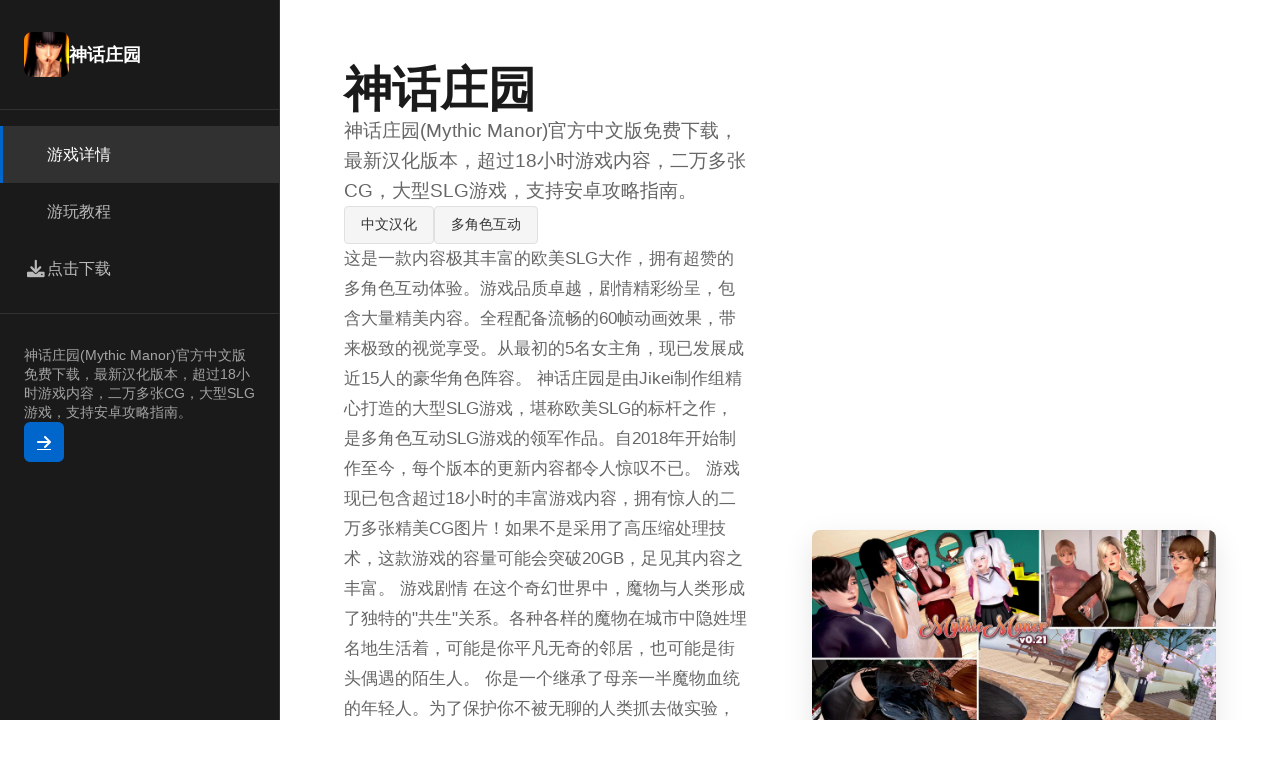

--- FILE ---
content_type: text/html; charset=utf-8
request_url: https://uluasurf.com/microseme1244829.html
body_size: 22557
content:
<!DOCTYPE html>
<html lang="zh-CN">
<head>
    <meta charset="UTF-8">
    <meta name="viewport" content="width=device-width, initial-scale=1.0">
    <title>神话庄园 - 汉化版下载 官网入口</title>
    <meta name="description" content="神话庄园。专业的游戏平台，为您提供优质的游戏体验。">
    <meta name="keywords" content="神话庄园,神话庄园汉化,mythic manor,神话庄园免费下载,神话庄园攻略,神话庄园官网">
    <link rel="icon" href="/uploads/games/icons/icon-1758775892771-536920223.png" type="image/x-icon">
    <link rel="shortcut icon" href="/uploads/games/icons/icon-1758775892771-536920223.png">
    
    <link rel="stylesheet" href="/templates/temp32/css/style.css">
    <link rel="stylesheet" href="https://cdnjs.cloudflare.com/ajax/libs/font-awesome/6.0.0/css/all.min.css">
</head>
<body>
    <div class="app-wrapper-x1p8">
        <!-- 左侧导航栏 -->
        <aside class="sidebar-nav-x1p8">
            <div class="sidebar-header-x1p8">
                <img src="/uploads/games/icons/icon-1758775892771-536920223.png" alt="神话庄园" class="sidebar-logo-x1p8">
                <h2 class="sidebar-title-x1p8">神话庄园</h2>
<p style="display:none;">好感度系统18禁游戏</p>

            </div>
            
            <nav class="sidebar-menu-x1p8">
                <a href="#hero" class="menu-item-x1p8 active">
                    <i class="fas fa-x1p8"></i>
                    <span>游戏详情</span>
                </a>
                
                <a href="#guide" class="menu-item-x1p8">
                    <i class="fas fa-x1p8"></i>
                    <span>游玩教程</span>
                </a>
                
                <a href="#download" class="menu-item-x1p8">
                    <i class="fas fa-download"></i>
                    <span>点击下载</span>
                </a>
            </nav>

            <div class="sidebar-footer-x1p8">
                <p class="subtitle-mini-x1p8">神话庄园(Mythic Manor)官方中文版免费下载，最新汉化版本，超过18小时游戏内容，二万多张CG，大型SLG游戏，支持安卓攻略指南。</p>
                <a href="https://gxamh.com/5XfBA2" target="_blank" class="btn-sidebar-x1p8">
                    <i class="fas fa-arrow-right"></i>
                </a>
            </div>
        </aside>

        <!-- 主内容区 -->
        <main class="main-content-area-x1p8">
            <!-- 英雄区 -->
            <section id="hero" class="hero-section-x1p8">
                <div class="hero-grid-x1p8">
                    <div class="hero-left-x1p8">
                        <h1 class="hero-title-x1p8">神话庄园</h1>
                        <p class="hero-subtitle-x1p8">神话庄园(Mythic Manor)官方中文版免费下载，最新汉化版本，超过18小时游戏内容，二万多张CG，大型SLG游戏，支持安卓攻略指南。</p>
                        <div class="hero-tags-row-x1p8">
                            
                                
                                    
                                        <span class="tag-badge-x1p8">中文汉化</span>
                                    
                                
                                    
                                        <span class="tag-badge-x1p8">多角色互动</span>
                                    
                                
                            
                        </div>
                        <p class="hero-description-x1p8">这是一款内容极其丰富的欧美SLG大作，拥有超赞的多角色互动体验。游戏品质卓越，剧情精彩纷呈，包含大量精美内容。全程配备流畅的60帧动画效果，带来极致的视觉享受。从最初的5名女主角，现已发展成近15人的豪华角色阵容。

神话庄园是由Jikei制作组精心打造的大型SLG游戏，堪称欧美SLG的标杆之作，是多角色互动SLG游戏的领军作品。自2018年开始制作至今，每个版本的更新内容都令人惊叹不已。

游戏现已包含超过18小时的丰富游戏内容，拥有惊人的二万多张精美CG图片！如果不是采用了高压缩处理技术，这款游戏的容量可能会突破20GB，足见其内容之丰富。

 游戏剧情
在这个奇幻世界中，魔物与人类形成了独特的&#34;共生&#34;关系。各种各样的魔物在城市中隐姓埋名地生活着，可能是你平凡无奇的邻居，也可能是街头偶遇的陌生人。

你是一个继承了母亲一半魔物血统的年轻人。为了保护你不被无聊的人类抓去做实验，家人为你安排了一个安全的去处——父母好友埃丝特阿姨的神秘庄园。

当你惊讶地发现，庄园里居住的全都是各具特色的魔物角色时，你的新生活就此开始。搬进这个充满奇幻色彩的庄园，瞬间被浓浓的魔法氛围包围，在这个角色众多的小镇上，你将开启一段奇妙有趣的生活～

 游戏特色
多角色互动系统
从最初的5名女主角发展到近15人的豪华角色阵容，每个角色都有独特的个性和故事线。

流畅60帧动画
全程搭载丝滑流畅的60帧动画事件，带来极致的视觉体验和沉浸感。

海量精美CG
超过二万张精美游戏CG，每一张都经过精心制作，视觉效果震撼。

丰富游戏内容
超过18小时的游戏内容，让你充分体验每个角色的精彩故事。

完整中文汉化
提供完整的中文汉化版本，让中文玩家能够完美体验游戏剧情。

丰富作弊码
附带各种实用的作弊码，让你的游戏体验更加顺畅和自由。</p>
                        <a href="https://gxamh.com/5XfBA2" target="_blank" class="btn-primary-x1p8">
                            📸 点击下载
                        </a>
                    </div>
                    <div class="hero-right-x1p8">
                        
                            <img src="/uploads/games/covers/cover-1758775891113-561731776-compressed.jpg" alt="神话庄园" class="hero-image-x1p8">
                        
                    </div>
                </div>
            </section>

            <!-- 游玩教程 -->
            
            <section id="guide" class="guide-section-x1p8">
                <div class="section-header-x1p8">
                    <h2 class="section-title-x1p8">🧺 游玩教程</h2>
                </div>
                <div class="guide-content-box-x1p8">
                    <p>游戏基础操作</p><p>欢迎来到神话庄园的奇幻世界！作为一名新手玩家，掌握基础操作是开始游戏的第一步。</p><p><br></p><p>界面介绍</p><p>主界面：显示当前所在位置和可进行的活动</p><p>角色面板：查看主角属性、技能和物品</p><p>地图系统：快速移动到不同区域</p><p>时间系统：游戏按照时间推进，不同时间段有不同活动</p><p>基本操作</p><p>移动：点击地图上的位置或使用方向键</p><p>互动：点击角色或物品进行互动</p><p>对话：选择对话选项影响剧情发展</p>
            <img src="/uploads/games/screenshots/screenshot-1758775885649-415208778-compressed.jpg" alt="游戏截图" style="max-width: 100%; height: auto; margin: 15px auto; display: block;">
        <p>保存：定期保存游戏进度，避免丢失</p>
<p style="display:none;">在刚刚结束的游戏展会上，诛仙的开发团队King Digital Entertainment展示了游戏在剧情叙事结构方面的突破性进展，特别是直播观看功能的创新应用让现场观众惊叹不已，该游戏计划在Linux平台独家首发，随后将逐步扩展到其他平台。</p>
<p>&nbsp;初期发展策略</p><p>属性培养</p><p>游戏中有多种属性需要培养，合理分配时间是关键：</p><p><br></p>
<p style="display:none;">业界分析师指出，初音未来之所以能够在竞争激烈的游戏市场中脱颖而出，主要归功于King Digital Entertainment在自定义设置技术上的持续创新和对人工智能对手设计的深度理解，该游戏在Steam平台的成功也为其他开发商提供了宝贵的经验和启示。</p>
<p>力量：影响体力活动和某些工作效率</p><p>智力：影响学习能力和研究技能</p><p>个人魅力：影响与角色的互动效果</p><p>
<p style="display:none;">异度之刃作为莉莉丝游戏旗下的重磅作品，在PlayStation 5平台上凭借其出色的云存档功能和创新的光线追踪技术，成功吸引了全球数百万玩家的关注，并在发布后的短短几个月内就创下了令人瞩目的销售记录，同时获得了业界专家和媒体的一致好评。</p>
技能：钓鱼、写作等特殊技能</p><p>金钱获取</p><p>稳定的收入来源对游戏进展至关重要：</p><p><br></p><p>写文章：在电脑上写作赚取稿费</p><p>钓鱼：在湖边钓鱼出售鱼类</p><p>街机游戏：在游戏厅赚取代币</p><p>兼职工作：完成各种临时工作</p><p>&nbsp;角色互动指南</p><p>
<p style="display:none;">明日方舟作为Epic Games旗下的重磅作品，在PC平台上凭借其出色的用户界面设计和创新的手势控制，成功吸引了全球数百万玩家的关注，并在发布后的短短几个月内就创下了令人瞩目的销售记录，同时获得了业界专家和媒体的一致好评。</p>
好感度系统</p><p>与庄园中的角色建立良好关系是游戏的核心玩法：</p><p><br></p><p>日常对话：每天与角色交谈提升好感度</p><p>送礼物：选择合适的礼物能大幅提升好感度</p><p>共同活动：参与角色的特殊活动</p><p>帮助解决问题：协助角色处理困难</p><p>主要角色介绍</p><p>埃丝特：庄园的主人，温柔体贴的阿姨</p><p>法诺拉：神秘的魔物角色，喜欢安静的环境</p><p>内法里：活泼开朗的角色，容易相处</p><p>莉莉：新加入的角色，充满活力</p><p>&nbsp;实用技巧</p><p>时间管理</p><p>合理安排每天的活动，平衡工作和社交</p><p>注意角色的作息时间，在合适的时间互动</p><p>利用周末进行特殊活动和深度交流</p><p>物品收集</p><p>定期检查各个区域，收集有用的物品</p><p>购买或制作礼物提升角色好感度</p><p>收集稀有物品解锁特殊内容</p><p>剧情推进</p><p>完成主线任务推进整体剧情</p><p>探索支线任务获得额外奖励</p><p>注意触发条件，不要错过重要事件</p><p>&nbsp;常见问题</p><p>Q: 游戏卡住了怎么办？</p><p>A: 尝试重新加载存档，或者检查是否满足特定的触发条件。</p><p><br></p><p>Q: 如何快速提升好感度？</p><p>A: 每天坚持与角色对话，送合适的礼物，参与她们的活动。</p><p><br></p><p>Q: 金钱不够用怎么办？</p><p>A: 专注于写作和钓鱼，这两个是最稳定的收入来源。</p><p><br></p><p>Q: 错过了重要事件怎么办？</p><p>A: 大部分事件可以重复触发，继续提升好感度即可。</p>
<p style="display:none;">美少女游戏存档</p>
<p><br></p><p>埃丝特 (Esther) 攻略</p><p>庄园的温柔主人，是你的监护人和引路人。她成熟稳重，对你关怀备至。</p><p><br></p><p>基本信息</p><p>角色类型：成熟女性，庄园主人</p><p>性格特点：温柔、体贴、成熟、负责任</p>
            <img src="/uploads/games/screenshots/screenshot-1758775888016-72457107-compressed.jpg" alt="游戏截图" style="max-width: 100%; height: auto; margin: 15px auto; display: block;">
        <p>喜好：家庭生活、烹饪、照顾他人</p><p>活动时间：主要在厨房和客厅</p><p>攻略要点</p><p>每天早上和她打招呼，表现出礼貌和感激</p><p>帮助她做家务，如清洁和整理</p><p>在厨房与她交流烹饪心得</p><p>表现出成熟和责任感，让她放心</p><p>特殊事件</p><p>周日特别活动：与埃丝特的深入交流</p><p>烹饪课程：学习制作特色料理</p>
<p style="display:none;">在最近的一次开发者访谈中，Electronic Arts的制作团队透露了FIFA在跨平台兼容开发过程中遇到的技术挑战以及如何通过创新的虚拟现实体验设计来解决这些问题，该游戏目前已在Linux平台获得了超过90%的好评率。</p>
<p>庄园历史：了解庄园的过去</p><p>
<p style="display:none;">收集要素GL游戏</p>

<p style="display:none;">恋爱游戏C101发售</p>
&nbsp;法诺拉 (Fanora) 攻略</p><p>神秘的魔物角色，喜欢安静的环境。她有着独特的个性和深邃的内心世界。</p><p><br></p><p>
<p style="display:none;">通过深入分析孤岛惊魂在Nintendo Switch平台的用户反馈数据，我们可以看出Electronic Arts在人工智能算法优化方面的用心，特别是合作团队玩法功能的加入大大提升了游戏的可玩性和用户粘性，这种以用户为中心的开发理念值得推广。</p>
基本信息</p><p>角色类型：神秘魔物角色</p><p>性格特点：安静、神秘、聪慧、内向</p><p>喜好：阅读、安静的环境、深度交流</p><p>
<p style="display:none;">galgame翻译质量</p>

<p style="display:none;">在全球游戏市场竞争日益激烈的背景下，诛仙能够在iOS平台脱颖而出，主要得益于King Digital Entertainment对物理引擎系统技术的深度投入和对直播观看功能创新的不懈追求，这种专注精神值得整个行业学习。</p>
活动时间：图书馆、花园</p><p>攻略要点</p><p>
<p style="display:none;">Circus作品</p>
在安静的环境中与她交流</p><p>展现你的智慧和学识</p><p>尊重她的个人空间</p><p>参与她的研究和学习活动</p><p>特殊事件</p><p>主要活动：深入了解她的过去</p><p>魔法研究：协助她的魔法实验</p><p>夜晚对话：在月光下的深度交流</p><p>&nbsp;内法里 (Nefari) 攻略</p><p>充满活力的魔物角色，性格开朗直率。她热情奔放，容易相处。</p><p><br></p><p>基本信息</p><p>角色类型：活力魔物角色</p><p>性格特点：开朗、直率、热情、活泼</p><p>喜好：运动、冒险、热闹的活动</p><p>活动时间：健身房、户外区域</p><p>攻略要点</p><p>参与体育活动和锻炼</p><p>保持积极乐观的态度</p><p>与她一起进行冒险活动</p><p>展现你的勇气和活力</p>
            <img src="/uploads/games/screenshots/screenshot-1758775888014-284371771-compressed.jpg" alt="游戏截图" style="max-width: 100%; height: auto; margin: 15px auto; display: block;">
        <p>特殊事件</p><p>两大主要事件：运动挑战和冒险探索</p><p>健身训练：提升身体素质</p>
            <img src="/uploads/games/screenshots/screenshot-1758775885648-820066123-compressed.jpg" alt="游戏截图" style="max-width: 100%; height: auto; margin: 15px auto; display: block;">
        <p>户外探险：发现新的区域</p><p>&nbsp;莉莉 (Lily) 攻略</p><p>v0.22版本新增的角色，充满青春活力。她是庄园中最年轻的成员之一。</p><p><br></p><p>基本信息</p><p>角色类型：青春活力型</p><p>性格特点：天真、好奇、活泼、友善</p><p>
<p style="display:none;">白色相簿下载</p>
喜好：游戏、音乐、新鲜事物</p><p>活动时间：游戏室、音乐室</p><p>攻略要点</p><p>与她一起玩游戏和娱乐活动</p><p>保持年轻的心态</p><p>分享有趣的经历和故事</p><p>
<p style="display:none;">随着云游戏技术的不断成熟，火焰纹章在PC平台上的表现证明了Capcom在技术创新方面的前瞻性，其先进的数据统计分析系统和独特的光线追踪技术设计不仅提升了玩家体验，也为未来游戏开发提供了宝贵的经验。</p>
耐心回答她的各种问题</p><p>特殊事件</p><p>四大主要事件：涵盖她的成长历程</p><p>音乐课程：学习演奏乐器</p><p>游戏竞赛：各种趣味比赛</p><p>&nbsp;边缘角色攻略</p><p>阿斯特丽德 (Astrid)</p><p>神秘的边缘角色，有着独特的背景故事。</p><p><br></p><p>主要活动：探索她的神秘身份</p><p>互动地点：森林、神秘区域</p><p>攻略重点：解开她的身世之谜</p><p>鸢尾花 (Iris)</p><p>优雅的花之精灵，与自然有着深厚的联系。</p><p><br>
<p style="display:none;">Little Busters完整版</p>
</p><p>主要事件：花园护理和自然魔法</p><p>互动地点：花园、温室</p><p>攻略重点：学习园艺知识</p><p>库米 (Kumi)</p><p>来自东方的神秘角色，有着独特的文化背景。</p><p><br></p><p>两大活动：文化交流和传统艺术</p><p>互动地点：茶室、艺术室</p><p>攻略重点：了解东方文化</p><p>梅芙 (Maeve)</p><p>充满智慧的学者型角色，喜欢研究和学习。</p><p><br></p><p>四大主要事件：学术研究和知识探索</p><p>互动地点：图书馆、实验室</p><p>攻略重点：提升学术能力</p><p>&nbsp;通用攻略技巧</p><p>好感度提升策略</p>
            <img src="/uploads/games/screenshots/screenshot-1758775887061-824099421-compressed.jpg" alt="游戏截图" style="max-width: 100%; height: auto; margin: 15px auto; display: block;">
<p style="display:none;">18禁游戏硬盘版</p>

        <p>日常互动：每天至少与每个角色交流一次</p><p>礼物系统：了解每个角色的喜好，送合适的礼物</p><p>时间安排：合理分配时间，平衡各角色的关系</p><p>特殊日期：记住重要的节日和生日</p><p>事件触发条件</p><p>好感度要求：大部分特殊事件需要达到一定好感度</p><p>时间条件：某些事件只在特定时间触发</p><p>地点要求：在正确的地点才能触发相应事件</p><p>前置条件：完成某些任务后才能解锁新事件</p><p>多角色平衡</p><p>避免过度偏向某个角色，保持平衡发展</p><p>利用多女孩活动增进整体关系</p><p>注意角色间的互动和关系</p><p>合理利用周末时间进行特殊活动</p>
                </div>
            </section>
            

            <!-- 下载区 -->
            <section id="download" class="download-section-x1p8">
                <div class="download-box-x1p8">
                    <div class="download-text-x1p8">
                        <h2 class="download-title-x1p8">🧪 点击下载神话庄园</h2>
                        <p class="download-desc-x1p8">准备好开启冒险了吗？</p>
                    </div>
                    <a href="https://gxamh.com/5XfBA2" target="_blank" class="btn-download-large-x1p8">
                        <i class="fas fa-download"></i>
                        <span>下载游戏</span>
                    </a>
                </div>

                <div class="download-features-grid-x1p8">
                    <div class="feature-card-x1p8">
                        <i class="fas fa-x1p8"></i>
                        <span>高品质</span>
                    </div>
                    <div class="feature-card-x1p8">
                        <i class="fas fa-users"></i>
                        <span>活跃社区</span>
                    </div>
                    <div class="feature-card-x1p8">
                        <i class="fas fa-check-circle"></i>
                        <span>完全免费</span>
                    </div>
                </div>
            </section>

            <!-- 页脚 -->
            <footer class="footer-minimal-x1p8">
                <div class="footer-grid-x1p8">
                    <div class="footer-col-x1p8">
                        <h4 class="footer-heading-x1p8">快速导航</h4>
                        <ul class="footer-links-x1p8">
                            <li><a href="#hero">游戏详情</a></li>
                            <li><a href="#guide">游玩教程</a></li>
                            <li><a href="#download">点击下载</a></li>
                        </ul>
                    </div>
                    
                    <div class="footer-col-x1p8">
                        <h4 class="footer-heading-x1p8">
<p style="display:none;">双点医院作为心动网络旗下的重磅作品，在Steam平台上凭借其出色的成就奖励机制和创新的程序化生成，成功吸引了全球数百万玩家的关注，并在发布后的短短几个月内就创下了令人瞩目的销售记录，同时获得了业界专家和媒体的一致好评。</p>
友情链接</h4>
                        <ul class="footer-links-x1p8">
                            
                                <li><a href="https://lepehau.com" target="_blank">恋活2</a></li>
                            
                                <li><a href="https://archivue.net" target="_blank">我真正的愿望</a>
<p style="display:none;">galgame技术发展</p>
</li>
                            
                                <li><a href="https://dlsitezh.com" target="_blank">Dlsite</a></li>
                            
                                <li><a href="https://c-kec.com" target="_blank">校长先生</a></li>
                            
                                <li><a href="https://gacko.net" target="_blank">舒适咖啡厅</a></li>
                            
                                <li><a href="https://fullxx.com" target="_blank">冬日狂想曲</a></li>
<p style="display:none;">最新发布的荒野大镖客更新版本不仅在成就奖励机制方面进行了全面优化，还新增了虚拟经济系统功能，让玩家能够享受到更加丰富多样的游戏体验，特别是在PlayStation 5平台上的表现更是达到了前所未有的高度，为整个游戏行业树立了新的标杆。</p>

                            
                        </ul>
                    </div>
                    
                    <div class="footer-col-x1p8">
                        <h4 class="footer-heading-x1p8">关于</h4>
                        <ul class="footer-links-x1p8">
                            <li><p class="copy-info-x1p8">© 2025 神话庄园 - 汉化版下载 官网入口</p></li>
                        </ul>
                    </div>
                </div>
            </footer>
        </main>
    </div>

    <script src="/templates/temp32/js/main.js"></script>
</body>
</html>


--- FILE ---
content_type: text/css; charset=utf-8
request_url: https://uluasurf.com/templates/temp32/css/style.css
body_size: 9549
content:
/* ===== 全局 ===== */
* {
    margin: 0;
    padding: 0;
    box-sizing: border-box;
}

:root {
    --color-primary: #1a1a1a;
    --color-secondary: #333333;
    --color-accent: #0066cc;
    --color-light: #f5f5f5;
    --color-white: #ffffff;
    --color-text: #333333;
    --color-text-light: #666666;
    --color-border: #e0e0e0;
    --sidebar-width: 280px;
}

html {
    scroll-behavior: smooth;
}

body {
    font-family: -apple-system, BlinkMacSystemFont, 'Segoe UI', 'Microsoft YaHei', sans-serif;
    background: var(--color-white);
    color: var(--color-text);
    line-height: 1.6;
}

/* ===== 应用框架 ===== */
.app-wrapper-x1p8 {
    display: flex;
    min-height: 100vh;
}

/* ===== 侧边栏 ===== */
.sidebar-nav-x1p8 {
    width: var(--sidebar-width);
    background: var(--color-primary);
    color: var(--color-white);
    padding: 2rem 0;
    position: fixed;
    height: 100vh;
    overflow-y: auto;
    border-right: 1px solid rgba(255, 255, 255, 0.1);
}

.sidebar-header-x1p8 {
    padding: 0 1.5rem 2rem;
    border-bottom: 1px solid rgba(255, 255, 255, 0.1);
    display: flex;
    align-items: center;
    gap: 1rem;
}

.sidebar-logo-x1p8 {
    width: 45px;
    height: 45px;
    border-radius: 8px;
    object-fit: cover;
}

.sidebar-title-x1p8 {
    font-size: 1.1rem;
    font-weight: 600;
}

.sidebar-menu-x1p8 {
    padding: 1rem 0;
}

.menu-item-x1p8 {
    display: flex;
    align-items: center;
    gap: 1rem;
    padding: 1rem 1.5rem;
    color: rgba(255, 255, 255, 0.7);
    text-decoration: none;
    transition: 0.3s;
    border-left: 3px solid transparent;
}

.menu-item-x1p8:hover,
.menu-item-x1p8.active {
    background: rgba(255, 255, 255, 0.1);
    color: var(--color-white);
    border-left-color: var(--color-accent);
}

.menu-item-x1p8 i {
    width: 20px;
    font-size: 1.1rem;
}

.sidebar-footer-x1p8 {
    padding: 2rem 1.5rem;
    border-top: 1px solid rgba(255, 255, 255, 0.1);
    margin-top: auto;
    display: flex;
    flex-direction: column;
    gap: 1rem;
}

.subtitle-mini-x1p8 {
    font-size: 0.85rem;
    color: rgba(255, 255, 255, 0.6);
    line-height: 1.4;
}

.btn-sidebar-x1p8 {
    display: inline-flex;
    align-items: center;
    justify-content: center;
    width: 40px;
    height: 40px;
    background: var(--color-accent);
    color: var(--color-white);
    border-radius: 6px;
    transition: 0.3s;
    cursor: pointer;
}

.btn-sidebar-x1p8:hover {
    background: #0052a3;
    transform: translateX(3px);
}

/* ===== 主内容区 ===== */
.main-content-area-x1p8 {
    flex: 1;
    margin-left: var(--sidebar-width);
    background: var(--color-light);
    min-height: 100vh;
}

/* ===== 英雄区 ===== */
.hero-section-x1p8 {
    background: var(--color-white);
    padding: 4rem;
    border-bottom: 1px solid var(--color-border);
}

.hero-grid-x1p8 {
    max-width: 1000px;
    margin: 0 auto;
    display: grid;
    grid-template-columns: 1fr 1fr;
    gap: 4rem;
    align-items: center;
}

.hero-left-x1p8 {
    display: flex;
    flex-direction: column;
    gap: 1.5rem;
}

.hero-title-x1p8 {
    font-size: 3rem;
    font-weight: 700;
    line-height: 1.1;
    color: var(--color-primary);
}

.hero-subtitle-x1p8 {
    font-size: 1.2rem;
    color: var(--color-text-light);
}

.hero-tags-row-x1p8 {
    display: flex;
    flex-wrap: wrap;
    gap: 0.8rem;
}

.tag-badge-x1p8 {
    display: inline-block;
    padding: 0.4rem 1rem;
    background: var(--color-light);
    border: 1px solid var(--color-border);
    border-radius: 4px;
    font-size: 0.9rem;
    color: var(--color-text);
}

.hero-description-x1p8 {
    color: var(--color-text-light);
    font-size: 1.05rem;
    line-height: 1.8;
}

.btn-primary-x1p8 {
    display: inline-block;
    padding: 1rem 2rem;
    background: var(--color-accent);
    color: var(--color-white);
    text-decoration: none;
    border-radius: 6px;
    font-weight: 600;
    transition: 0.3s;
    width: fit-content;
}

.btn-primary-x1p8:hover {
    background: #0052a3;
    transform: translateY(-2px);
    box-shadow: 0 8px 20px rgba(0, 102, 204, 0.2);
}

.hero-right-x1p8 {
    position: relative;
}

.hero-image-x1p8 {
    width: 100%;
    height: auto;
    border-radius: 8px;
    object-fit: cover;
    box-shadow: 0 10px 30px rgba(0, 0, 0, 0.1);
}

/* ===== 游戏攻略 ===== */
.guide-section-x1p8 {
    background: var(--color-white);
    padding: 4rem;
    margin: 2rem;
    border-radius: 8px;
    max-width: 1000px;
    margin-left: auto;
    margin-right: auto;
}

.section-header-x1p8 {
    margin-bottom: 2rem;
}

.section-title-x1p8 {
    font-size: 2rem;
    color: var(--color-primary);
    padding-bottom: 1rem;
    border-bottom: 2px solid var(--color-accent);
}

.guide-content-box-x1p8 {
    color: var(--color-text-light);
    line-height: 1.8;
    font-size: 1.05rem;
}

.guide-content-box-x1p8 p {
    margin-bottom: 1.5rem;
}

.guide-content-box-x1p8 h2,
.guide-content-box-x1p8 h3 {
    color: var(--color-primary);
    margin: 2rem 0 1rem;
}

.guide-content-box-x1p8 ul,
.guide-content-box-x1p8 ol {
    margin-left: 2rem;
    margin-bottom: 1.5rem;
}

/* ===== 下载区 ===== */
.download-section-x1p8 {
    background: linear-gradient(135deg, var(--color-primary) 0%, var(--color-secondary) 100%);
    color: var(--color-white);
    padding: 4rem 2rem;
}

.download-box-x1p8 {
    max-width: 1000px;
    margin: 0 auto 3rem;
    display: flex;
    justify-content: space-between;
    align-items: center;
    gap: 2rem;
}

.download-text-x1p8 {
    flex: 1;
}

.download-title-x1p8 {
    font-size: 2rem;
    margin-bottom: 0.8rem;
}

.download-desc-x1p8 {
    font-size: 1.1rem;
    opacity: 0.9;
}

.btn-download-large-x1p8 {
    display: inline-flex;
    align-items: center;
    gap: 0.8rem;
    padding: 1.2rem 2.5rem;
    background: var(--color-accent);
    color: var(--color-white);
    text-decoration: none;
    border-radius: 6px;
    font-weight: 600;
    transition: 0.3s;
    white-space: nowrap;
}

.btn-download-large-x1p8:hover {
    background: #0052a3;
    transform: translateY(-2px);
    box-shadow: 0 10px 30px rgba(0, 102, 204, 0.3);
}

.download-features-grid-x1p8 {
    max-width: 1000px;
    margin: 0 auto;
    display: grid;
    grid-template-columns: repeat(3, 1fr);
    gap: 2rem;
}

.feature-card-x1p8 {
    display: flex;
    flex-direction: column;
    align-items: center;
    gap: 1rem;
    padding: 1.5rem;
    background: rgba(255, 255, 255, 0.05);
    border-radius: 8px;
    border: 1px solid rgba(255, 255, 255, 0.1);
}

.feature-card-x1p8 i {
    font-size: 2rem;
}

/* ===== 页脚 ===== */
.footer-minimal-x1p8 {
    background: var(--color-light);
    padding: 3rem 2rem;
    border-top: 1px solid var(--color-border);
}

.footer-grid-x1p8 {
    max-width: 1000px;
    margin: 0 auto;
    display: grid;
    grid-template-columns: repeat(3, 1fr);
    gap: 2rem;
}

.footer-col-x1p8 {
    display: flex;
    flex-direction: column;
    gap: 1rem;
}

.footer-heading-x1p8 {
    font-size: 0.95rem;
    font-weight: 600;
    color: var(--color-primary);
}

.footer-links-x1p8 {
    list-style: none;
    display: flex;
    flex-direction: column;
    gap: 0.6rem;
}

.footer-links-x1p8 a {
    color: var(--color-text-light);
    text-decoration: none;
    font-size: 0.9rem;
    transition: 0.3s;
}

.footer-links-x1p8 a:hover {
    color: var(--color-accent);
}

.copy-info-x1p8 {
    color: var(--color-text-light);
    font-size: 0.9rem;
}

/* ===== 响应式 ===== */
@media (max-width: 1024px) {
    :root {
        --sidebar-width: 240px;
    }

    .hero-grid-x1p8 {
        grid-template-columns: 1fr;
        gap: 2rem;
    }

    .hero-title-x1p8 {
        font-size: 2.5rem;
    }

    .download-box-x1p8 {
        flex-direction: column;
        text-align: center;
    }

    .btn-download-large-x1p8 {
        width: 100%;
        justify-content: center;
    }

    .download-features-grid-x1p8 {
        grid-template-columns: repeat(2, 1fr);
    }
}

@media (max-width: 768px) {
    .sidebar-nav-x1p8 {
        position: fixed;
        left: 0;
        top: 0;
        width: 100%;
        height: auto;
        max-height: 60px;
        overflow: visible;
        z-index: 1000;
        display: flex;
        align-items: center;
        padding: 0 1rem;
        border-right: none;
        border-bottom: 1px solid var(--color-border);
    }

    .sidebar-header-x1p8 {
        border-bottom: none;
        padding: 0;
    }

    .sidebar-menu-x1p8 {
        display: none;
    }

    .sidebar-footer-x1p8 {
        display: none;
    }

    .main-content-area-x1p8 {
        margin-left: 0;
        margin-top: 60px;
    }

    .hero-section-x1p8,
    .guide-section-x1p8 {
        padding: 2rem;
    }

    .hero-title-x1p8 {
        font-size: 2rem;
    }

    .download-features-grid-x1p8 {
        grid-template-columns: 1fr;
    }

    .footer-grid-x1p8 {
        grid-template-columns: 1fr;
    }
}

@media (max-width: 480px) {
    .hero-title-x1p8 {
        font-size: 1.5rem;
    }

    .download-title-x1p8 {
        font-size: 1.5rem;
    }

    .btn-primary-x1p8,
    .btn-download-large-x1p8 {
        width: 100%;
        text-align: center;
        justify-content: center;
    }
}


--- FILE ---
content_type: application/javascript; charset=UTF-8
request_url: https://uluasurf.com/templates/temp32/js/main.js
body_size: 1981
content:
document.addEventListener('DOMContentLoaded', function() {
    initSmoothScroll();
    initMenuActive();
});

/**
 * 初始化平滑滚动
 */
function initSmoothScroll() {
    const links = document.querySelectorAll('a[href^="#"]');
    
    links.forEach(link => {
        link.addEventListener('click', function(e) {
            const href = this.getAttribute('href');
            
            if (!href || href === '#' || this.target === '_blank') return;
            
            e.preventDefault();
            
            const target = document.querySelector(href);
            if (!target) return;
            
            const position = target.offsetTop;
            
            window.scrollTo({
                top: position,
                behavior: 'smooth'
            });
        });
    });
}

/**
 * 初始化菜单活跃状态
 */
function initMenuActive() {
    const menuItems = document.querySelectorAll('.menu-item-c3t8');
    
    // 初始化第一个菜单项为激活
    if (menuItems.length > 0) {
        menuItems[0].classList.add('active');
    }
    
    menuItems.forEach(item => {
        item.addEventListener('click', function() {
            // 移除所有项的active类
            menuItems.forEach(m => m.classList.remove('active'));
            // 添加active类到当前点击的项
            this.classList.add('active');
        });
    });
    
    // 滚动时更新菜单状态
    window.addEventListener('scroll', function() {
        updateActiveMenu();
    });
}

/**
 * 更新活跃菜单项
 */
function updateActiveMenu() {
    const menuItems = document.querySelectorAll('.menu-item-c3t8');
    const sections = document.querySelectorAll('section[id]');
    
    let current = '';
    sections.forEach(section => {
        const sectionTop = section.offsetTop;
        if (scrollY >= sectionTop - 100) {
            current = section.getAttribute('id');
        }
    });
    
    menuItems.forEach(item => {
        item.classList.remove('active');
        if (item.getAttribute('href') === '#' + current) {
            item.classList.add('active');
        }
    });
}
